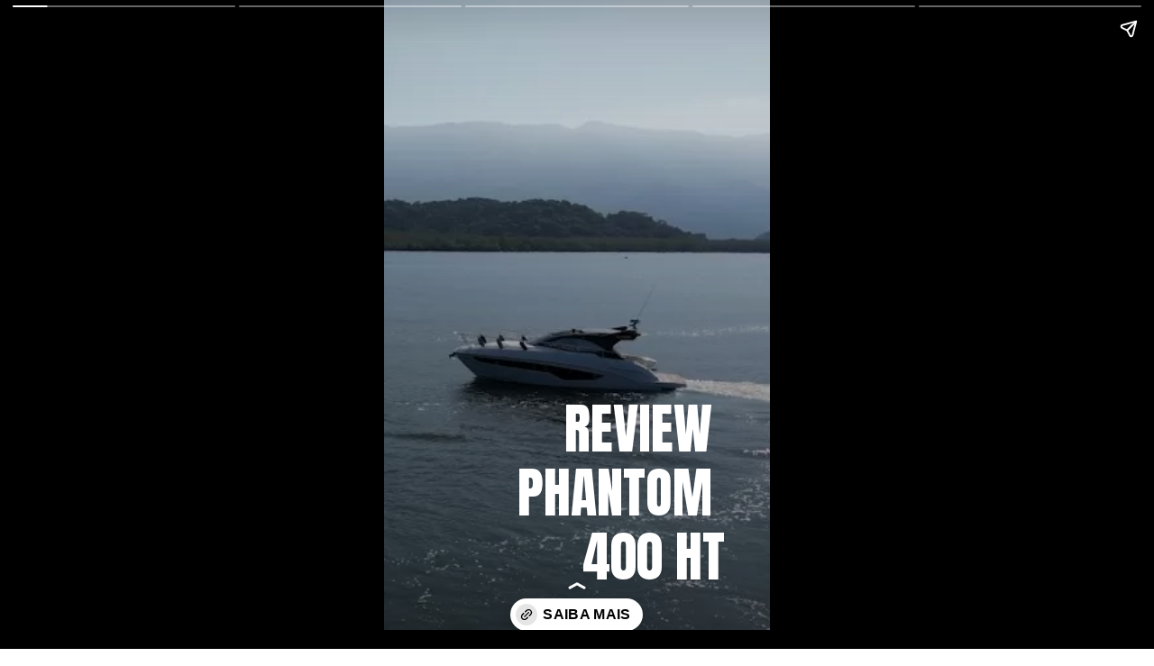

--- FILE ---
content_type: text/html; charset=utf-8
request_url: https://uninautica.com.br/web-stories/review-phantom-400-ht/
body_size: 6535
content:
<!DOCTYPE html>
<html amp="" lang="pt-BR" transformed="self;v=1" i-amphtml-layout=""><head><meta charset="utf-8"><meta name="viewport" content="width=device-width,minimum-scale=1"><link rel="modulepreload" href="https://cdn.ampproject.org/v0.mjs" as="script" crossorigin="anonymous"><link rel="preconnect" href="https://cdn.ampproject.org"><link rel="preload" as="script" href="https://cdn.ampproject.org/v0/amp-story-1.0.js"><style amp-runtime="" i-amphtml-version="012512221826001">html{overflow-x:hidden!important}html.i-amphtml-fie{height:100%!important;width:100%!important}html:not([amp4ads]),html:not([amp4ads]) body{height:auto!important}html:not([amp4ads]) body{margin:0!important}body{-webkit-text-size-adjust:100%;-moz-text-size-adjust:100%;-ms-text-size-adjust:100%;text-size-adjust:100%}html.i-amphtml-singledoc.i-amphtml-embedded{-ms-touch-action:pan-y pinch-zoom;touch-action:pan-y pinch-zoom}html.i-amphtml-fie>body,html.i-amphtml-singledoc>body{overflow:visible!important}html.i-amphtml-fie:not(.i-amphtml-inabox)>body,html.i-amphtml-singledoc:not(.i-amphtml-inabox)>body{position:relative!important}html.i-amphtml-ios-embed-legacy>body{overflow-x:hidden!important;overflow-y:auto!important;position:absolute!important}html.i-amphtml-ios-embed{overflow-y:auto!important;position:static}#i-amphtml-wrapper{overflow-x:hidden!important;overflow-y:auto!important;position:absolute!important;top:0!important;left:0!important;right:0!important;bottom:0!important;margin:0!important;display:block!important}html.i-amphtml-ios-embed.i-amphtml-ios-overscroll,html.i-amphtml-ios-embed.i-amphtml-ios-overscroll>#i-amphtml-wrapper{-webkit-overflow-scrolling:touch!important}#i-amphtml-wrapper>body{position:relative!important;border-top:1px solid transparent!important}#i-amphtml-wrapper+body{visibility:visible}#i-amphtml-wrapper+body .i-amphtml-lightbox-element,#i-amphtml-wrapper+body[i-amphtml-lightbox]{visibility:hidden}#i-amphtml-wrapper+body[i-amphtml-lightbox] .i-amphtml-lightbox-element{visibility:visible}#i-amphtml-wrapper.i-amphtml-scroll-disabled,.i-amphtml-scroll-disabled{overflow-x:hidden!important;overflow-y:hidden!important}amp-instagram{padding:54px 0px 0px!important;background-color:#fff}amp-iframe iframe{box-sizing:border-box!important}[amp-access][amp-access-hide]{display:none}[subscriptions-dialog],body:not(.i-amphtml-subs-ready) [subscriptions-action],body:not(.i-amphtml-subs-ready) [subscriptions-section]{display:none!important}amp-experiment,amp-live-list>[update]{display:none}amp-list[resizable-children]>.i-amphtml-loading-container.amp-hidden{display:none!important}amp-list [fetch-error],amp-list[load-more] [load-more-button],amp-list[load-more] [load-more-end],amp-list[load-more] [load-more-failed],amp-list[load-more] [load-more-loading]{display:none}amp-list[diffable] div[role=list]{display:block}amp-story-page,amp-story[standalone]{min-height:1px!important;display:block!important;height:100%!important;margin:0!important;padding:0!important;overflow:hidden!important;width:100%!important}amp-story[standalone]{background-color:#000!important;position:relative!important}amp-story-page{background-color:#757575}amp-story .amp-active>div,amp-story .i-amphtml-loader-background{display:none!important}amp-story-page:not(:first-of-type):not([distance]):not([active]){transform:translateY(1000vh)!important}amp-autocomplete{position:relative!important;display:inline-block!important}amp-autocomplete>input,amp-autocomplete>textarea{padding:0.5rem;border:1px solid rgba(0,0,0,.33)}.i-amphtml-autocomplete-results,amp-autocomplete>input,amp-autocomplete>textarea{font-size:1rem;line-height:1.5rem}[amp-fx^=fly-in]{visibility:hidden}amp-script[nodom],amp-script[sandboxed]{position:fixed!important;top:0!important;width:1px!important;height:1px!important;overflow:hidden!important;visibility:hidden}
/*# sourceURL=/css/ampdoc.css*/[hidden]{display:none!important}.i-amphtml-element{display:inline-block}.i-amphtml-blurry-placeholder{transition:opacity 0.3s cubic-bezier(0.0,0.0,0.2,1)!important;pointer-events:none}[layout=nodisplay]:not(.i-amphtml-element){display:none!important}.i-amphtml-layout-fixed,[layout=fixed][width][height]:not(.i-amphtml-layout-fixed){display:inline-block;position:relative}.i-amphtml-layout-responsive,[layout=responsive][width][height]:not(.i-amphtml-layout-responsive),[width][height][heights]:not([layout]):not(.i-amphtml-layout-responsive),[width][height][sizes]:not(img):not([layout]):not(.i-amphtml-layout-responsive){display:block;position:relative}.i-amphtml-layout-intrinsic,[layout=intrinsic][width][height]:not(.i-amphtml-layout-intrinsic){display:inline-block;position:relative;max-width:100%}.i-amphtml-layout-intrinsic .i-amphtml-sizer{max-width:100%}.i-amphtml-intrinsic-sizer{max-width:100%;display:block!important}.i-amphtml-layout-container,.i-amphtml-layout-fixed-height,[layout=container],[layout=fixed-height][height]:not(.i-amphtml-layout-fixed-height){display:block;position:relative}.i-amphtml-layout-fill,.i-amphtml-layout-fill.i-amphtml-notbuilt,[layout=fill]:not(.i-amphtml-layout-fill),body noscript>*{display:block;overflow:hidden!important;position:absolute;top:0;left:0;bottom:0;right:0}body noscript>*{position:absolute!important;width:100%;height:100%;z-index:2}body noscript{display:inline!important}.i-amphtml-layout-flex-item,[layout=flex-item]:not(.i-amphtml-layout-flex-item){display:block;position:relative;-ms-flex:1 1 auto;flex:1 1 auto}.i-amphtml-layout-fluid{position:relative}.i-amphtml-layout-size-defined{overflow:hidden!important}.i-amphtml-layout-awaiting-size{position:absolute!important;top:auto!important;bottom:auto!important}i-amphtml-sizer{display:block!important}@supports (aspect-ratio:1/1){i-amphtml-sizer.i-amphtml-disable-ar{display:none!important}}.i-amphtml-blurry-placeholder,.i-amphtml-fill-content{display:block;height:0;max-height:100%;max-width:100%;min-height:100%;min-width:100%;width:0;margin:auto}.i-amphtml-layout-size-defined .i-amphtml-fill-content{position:absolute;top:0;left:0;bottom:0;right:0}.i-amphtml-replaced-content,.i-amphtml-screen-reader{padding:0!important;border:none!important}.i-amphtml-screen-reader{position:fixed!important;top:0px!important;left:0px!important;width:4px!important;height:4px!important;opacity:0!important;overflow:hidden!important;margin:0!important;display:block!important;visibility:visible!important}.i-amphtml-screen-reader~.i-amphtml-screen-reader{left:8px!important}.i-amphtml-screen-reader~.i-amphtml-screen-reader~.i-amphtml-screen-reader{left:12px!important}.i-amphtml-screen-reader~.i-amphtml-screen-reader~.i-amphtml-screen-reader~.i-amphtml-screen-reader{left:16px!important}.i-amphtml-unresolved{position:relative;overflow:hidden!important}.i-amphtml-select-disabled{-webkit-user-select:none!important;-ms-user-select:none!important;user-select:none!important}.i-amphtml-notbuilt,[layout]:not(.i-amphtml-element),[width][height][heights]:not([layout]):not(.i-amphtml-element),[width][height][sizes]:not(img):not([layout]):not(.i-amphtml-element){position:relative;overflow:hidden!important;color:transparent!important}.i-amphtml-notbuilt:not(.i-amphtml-layout-container)>*,[layout]:not([layout=container]):not(.i-amphtml-element)>*,[width][height][heights]:not([layout]):not(.i-amphtml-element)>*,[width][height][sizes]:not([layout]):not(.i-amphtml-element)>*{display:none}amp-img:not(.i-amphtml-element)[i-amphtml-ssr]>img.i-amphtml-fill-content{display:block}.i-amphtml-notbuilt:not(.i-amphtml-layout-container),[layout]:not([layout=container]):not(.i-amphtml-element),[width][height][heights]:not([layout]):not(.i-amphtml-element),[width][height][sizes]:not(img):not([layout]):not(.i-amphtml-element){color:transparent!important;line-height:0!important}.i-amphtml-ghost{visibility:hidden!important}.i-amphtml-element>[placeholder],[layout]:not(.i-amphtml-element)>[placeholder],[width][height][heights]:not([layout]):not(.i-amphtml-element)>[placeholder],[width][height][sizes]:not([layout]):not(.i-amphtml-element)>[placeholder]{display:block;line-height:normal}.i-amphtml-element>[placeholder].amp-hidden,.i-amphtml-element>[placeholder].hidden{visibility:hidden}.i-amphtml-element:not(.amp-notsupported)>[fallback],.i-amphtml-layout-container>[placeholder].amp-hidden,.i-amphtml-layout-container>[placeholder].hidden{display:none}.i-amphtml-layout-size-defined>[fallback],.i-amphtml-layout-size-defined>[placeholder]{position:absolute!important;top:0!important;left:0!important;right:0!important;bottom:0!important;z-index:1}amp-img[i-amphtml-ssr]:not(.i-amphtml-element)>[placeholder]{z-index:auto}.i-amphtml-notbuilt>[placeholder]{display:block!important}.i-amphtml-hidden-by-media-query{display:none!important}.i-amphtml-element-error{background:red!important;color:#fff!important;position:relative!important}.i-amphtml-element-error:before{content:attr(error-message)}i-amp-scroll-container,i-amphtml-scroll-container{position:absolute;top:0;left:0;right:0;bottom:0;display:block}i-amp-scroll-container.amp-active,i-amphtml-scroll-container.amp-active{overflow:auto;-webkit-overflow-scrolling:touch}.i-amphtml-loading-container{display:block!important;pointer-events:none;z-index:1}.i-amphtml-notbuilt>.i-amphtml-loading-container{display:block!important}.i-amphtml-loading-container.amp-hidden{visibility:hidden}.i-amphtml-element>[overflow]{cursor:pointer;position:relative;z-index:2;visibility:hidden;display:initial;line-height:normal}.i-amphtml-layout-size-defined>[overflow]{position:absolute}.i-amphtml-element>[overflow].amp-visible{visibility:visible}template{display:none!important}.amp-border-box,.amp-border-box *,.amp-border-box :after,.amp-border-box :before{box-sizing:border-box}amp-pixel{display:none!important}amp-analytics,amp-auto-ads,amp-story-auto-ads{position:fixed!important;top:0!important;width:1px!important;height:1px!important;overflow:hidden!important;visibility:hidden}amp-story{visibility:hidden!important}html.i-amphtml-fie>amp-analytics{position:initial!important}[visible-when-invalid]:not(.visible),form [submit-error],form [submit-success],form [submitting]{display:none}amp-accordion{display:block!important}@media (min-width:1px){:where(amp-accordion>section)>:first-child{margin:0;background-color:#efefef;padding-right:20px;border:1px solid #dfdfdf}:where(amp-accordion>section)>:last-child{margin:0}}amp-accordion>section{float:none!important}amp-accordion>section>*{float:none!important;display:block!important;overflow:hidden!important;position:relative!important}amp-accordion,amp-accordion>section{margin:0}amp-accordion:not(.i-amphtml-built)>section>:last-child{display:none!important}amp-accordion:not(.i-amphtml-built)>section[expanded]>:last-child{display:block!important}
/*# sourceURL=/css/ampshared.css*/</style><meta name="amp-story-generator-name" content="Web Stories for WordPress"><meta name="amp-story-generator-version" content="1.23.1"><meta name="robots" content="index, follow, max-image-preview:large, max-snippet:-1, max-video-preview:-1"><meta name="description" content="Assista a esse review e veja todos os detalhes dessa lancha linda da Schaefer Yatchs"><meta property="og:locale" content="pt_BR"><meta property="og:type" content="article"><meta property="og:title" content="REVIEW PHANTOM 400 HT - Unináutica"><meta property="og:description" content="Assista a esse review e veja todos os detalhes dessa lancha linda da Schaefer Yatchs"><meta property="og:url" content="https://uninautica.com.br/web-stories/review-phantom-400-ht/"><meta property="og:site_name" content="Unináutica"><meta property="article:modified_time" content="2022-09-11T13:06:53+00:00"><meta property="og:image" content="https://uninautica.com.br/wp-content/uploads/2022/09/cropped-whatsapp-image-2022-09-11-at-09-23-15.jpeg"><meta property="og:image:width" content="640"><meta property="og:image:height" content="853"><meta property="og:image:type" content="image/jpeg"><meta name="twitter:card" content="summary_large_image"><meta name="msapplication-TileImage" content="https://uninautica.com.br/wp-content/uploads/2018/06/cropped-uninautica-favicon-270x270.png"><link rel="preconnect" href="https://fonts.gstatic.com" crossorigin=""><link rel="dns-prefetch" href="https://fonts.gstatic.com"><link href="https://uninautica.com.br/wp-content/uploads/2022/09/whatsapp-image-2022-09-11-at-09-23-15.jpeg" rel="preload" as="image"><link rel="dns-prefetch" href="//s.w.org"><link rel="preconnect" href="https://fonts.gstatic.com/" crossorigin=""><script async="" src="https://cdn.ampproject.org/v0.mjs" type="module" crossorigin="anonymous"></script><script async nomodule src="https://cdn.ampproject.org/v0.js" crossorigin="anonymous"></script><script async="" src="https://cdn.ampproject.org/v0/amp-story-1.0.mjs" custom-element="amp-story" type="module" crossorigin="anonymous"></script><script async nomodule src="https://cdn.ampproject.org/v0/amp-story-1.0.js" crossorigin="anonymous" custom-element="amp-story"></script><script async="" src="https://cdn.ampproject.org/v0/amp-video-0.1.mjs" custom-element="amp-video" type="module" crossorigin="anonymous"></script><script async nomodule src="https://cdn.ampproject.org/v0/amp-video-0.1.js" crossorigin="anonymous" custom-element="amp-video"></script><link rel="icon" href="https://uninautica.com.br/wp-content/uploads/2018/06/cropped-uninautica-favicon-32x32.png" sizes="32x32"><link rel="icon" href="https://uninautica.com.br/wp-content/uploads/2018/06/cropped-uninautica-favicon-192x192.png" sizes="192x192"><link href="https://fonts.googleapis.com/css2?display=swap&amp;family=Anton" rel="stylesheet"><style amp-custom="">h1{font-weight:normal}amp-story-page{background-color:#131516}amp-story-grid-layer{overflow:visible}@media (max-aspect-ratio: 9 / 16){@media (min-aspect-ratio: 320 / 678){amp-story-grid-layer.grid-layer{margin-top:calc(( 100% / .5625 - 100% / .66666666666667 ) / 2)}}}.page-fullbleed-area,.page-background-overlay-area{position:absolute;overflow:hidden;width:100%;left:0;height:calc(1.1851851851852 * 100%);top:calc(( 1 - 1.1851851851852 ) * 100% / 2)}.element-overlay-area{position:absolute;width:100%;height:100%;top:0;left:0}.page-safe-area{overflow:visible;position:absolute;top:0;bottom:0;left:0;right:0;width:100%;height:calc(.84375 * 100%);margin:auto 0}.mask{position:absolute;overflow:hidden}.fill{position:absolute;top:0;left:0;right:0;bottom:0;margin:0}._c84718f{background-color:#fff}._6120891{position:absolute;pointer-events:none;left:0;top:-9.25926%;width:100%;height:118.51852%;opacity:1}._89d52dd{pointer-events:initial;width:100%;height:100%;display:block;position:absolute;top:0;left:0;z-index:0}._3839cdd{position:absolute;width:236.69842%;height:100%;left:-62.90049%;top:0%}._fdcd01b{background-image:linear-gradient(.5turn,rgba(0,0,0,0) 0%,rgba(0,0,0,.3) 100%)}._d7aa88b{position:absolute;pointer-events:none;left:29.61165%;top:61.00324%;width:58.73786%;height:36.56958%;opacity:1}._3ed085f{pointer-events:initial;width:100%;height:100%;display:block;position:absolute;top:0;left:0;z-index:0;border-radius:.82644628099174% .82644628099174% .82644628099174% .82644628099174%/.88495575221239% .88495575221239% .88495575221239% .88495575221239%}._d7f0e48{white-space:pre-line;overflow-wrap:break-word;word-break:break-word;margin:3.7792403796488% 0;font-family:"Anton",sans-serif;font-size:.938511em;line-height:1.19;text-align:right;padding:0;color:#000}._4bbb41a{color:#fff}._97ec6ed{background-color:#747c7e}._1f75e3b{position:absolute;width:100%;height:100%;left:0%;top:0%}._138d038{background-color:#383f40}._579d0d2{background-color:#323d43}._c95bd53{background-color:#2d373c}

/*# sourceURL=amp-custom.css */</style><title>REVIEW PHANTOM 400 HT - Unináutica</title><link rel="canonical" href="https://uninautica.com.br/web-stories/review-phantom-400-ht/"><script type="application/ld+json" class="saswp-schema-markup-output">
[{"@context":"https://schema.org","@graph":[{"@context":"https://schema.org","@type":"SiteNavigationElement","@id":"https://uninautica.com.br/#Primary Navigation","name":"Barcos Novos","url":"https://uninautica.com.br/barcos-novos-schaefer-yachts/"},{"@context":"https://schema.org","@type":"SiteNavigationElement","@id":"https://uninautica.com.br/#Primary Navigation","name":"Barcos Usados","url":"https://uninautica.com.br/barcos-usados/"},{"@context":"https://schema.org","@type":"SiteNavigationElement","@id":"https://uninautica.com.br/#Primary Navigation","name":"Contato","url":"https://uninautica.com.br/contato/"},{"@context":"https://schema.org","@type":"SiteNavigationElement","@id":"https://uninautica.com.br/#Primary Navigation","name":"Venda/Troque","url":"https://uninautica.com.br/venda-sua-lancha/"},{"@context":"https://schema.org","@type":"SiteNavigationElement","@id":"https://uninautica.com.br/#Primary Navigation","name":"Vídeos","url":"https://uninautica.com.br/mar-de-amigos/"}]},

{"@context":"https://schema.org","@type":"BreadcrumbList","@id":"https://uninautica.com.br/web-stories/review-phantom-400-ht/#breadcrumb","itemListElement":[{"@type":"ListItem","position":1,"item":{"@id":"https://uninautica.com.br","name":"Unináutica"}},{"@type":"ListItem","position":2,"item":{"@id":"https://uninautica.com.br/web-stories/","name":"Story"}},{"@type":"ListItem","position":3,"item":{"@id":"https://uninautica.com.br/web-stories/review-phantom-400-ht/","name":"REVIEW PHANTOM 400 HT"}}]},

{"@context":"https://schema.org","@type":"LocalBusiness","@id":"LocalBusiness","url":"https://uninautica.com.br/","name":"Unináutica","description":"Barcos a venda de todas as marcas e modelos de seminovos e usados. Representante exclusivo de lanchas a venda do estaleiro Schaefer Yachts – Phantom.","address":{"@type":"PostalAddress","streetAddress":"Marina Nacionais - Estrada, Guarujá - Bertioga, km 20,5","addressLocality":"Guarujá","addressRegion":"São Paulo","postalCode":"11446-002"},"telephone":"+55 13 3326 6066","openingHours":["Mo-Su 09:00-18:00"],"additionalType":"","priceRange":"","servesCuisine":"","areaServed":[],"founder":[],"employee":[],"makesOffer":{"@type":"Offer","@id":"#service","itemOffered":{"@type":"Service","name":"","url":"","areaServed":[]}},"sameAs":["https://pt-br.facebook.com/uninautica/","https://www.instagram.com/uninautica/"],"hasMenu":"","hasMap":"","geo":{"@type":"GeoCoordinates","latitude":"-23.870839068721075","longitude":"-46.1535943228073"},"image":[{"@type":"ImageObject","@id":"https://uninautica.com.br/web-stories/review-phantom-400-ht/#primaryimage","url":"https://uninautica.com.br/wp-content/uploads/2022/09/cropped-whatsapp-image-2022-09-11-at-09-23-15-1200x1599.jpeg","width":"1200","height":"1599"},{"@type":"ImageObject","url":"https://uninautica.com.br/wp-content/uploads/2022/09/cropped-whatsapp-image-2022-09-11-at-09-23-15-1200x900.jpeg","width":"1200","height":"900"},{"@type":"ImageObject","url":"https://uninautica.com.br/wp-content/uploads/2022/09/cropped-whatsapp-image-2022-09-11-at-09-23-15-1200x675.jpeg","width":"1200","height":"675"}]}]
</script><link rel="https://api.w.org/" href="https://uninautica.com.br/wp-json/"><link rel="alternate" type="application/json" href="https://uninautica.com.br/wp-json/web-stories/v1/web-story/14718"><link rel="EditURI" type="application/rsd+xml" title="RSD" href="https://uninautica.com.br/xmlrpc.php?rsd"><link rel="wlwmanifest" type="application/wlwmanifest+xml" href="https://uninautica.com.br/wp-includes/wlwmanifest.xml"><link rel="prev" title="POR DENTRO DA COZINHA DO RENATO" href="https://uninautica.com.br/web-stories/pordentrodacozinhadorenato/"><link rel="next" title="SCHAEFER 450 A ENTREGA" href="https://uninautica.com.br/web-stories/schaefer-450-a-enrtrega/"><link rel="shortlink" href="https://uninautica.com.br/?p=14718"><link rel="alternate" type="application/json+oembed" href="https://uninautica.com.br/wp-json/oembed/1.0/embed?url=https%3A%2F%2Funinautica.com.br%2Fweb-stories%2Freview-phantom-400-ht%2F"><link rel="alternate" type="text/xml+oembed" href="https://uninautica.com.br/wp-json/oembed/1.0/embed?url=https%3A%2F%2Funinautica.com.br%2Fweb-stories%2Freview-phantom-400-ht%2F&amp;format=xml"><link rel="apple-touch-icon" href="https://uninautica.com.br/wp-content/uploads/2018/06/cropped-uninautica-favicon-180x180.png"><script amp-onerror="">document.querySelector("script[src*='/v0.js']").onerror=function(){document.querySelector('style[amp-boilerplate]').textContent=''}</script><style amp-boilerplate="">body{-webkit-animation:-amp-start 8s steps(1,end) 0s 1 normal both;-moz-animation:-amp-start 8s steps(1,end) 0s 1 normal both;-ms-animation:-amp-start 8s steps(1,end) 0s 1 normal both;animation:-amp-start 8s steps(1,end) 0s 1 normal both}@-webkit-keyframes -amp-start{from{visibility:hidden}to{visibility:visible}}@-moz-keyframes -amp-start{from{visibility:hidden}to{visibility:visible}}@-ms-keyframes -amp-start{from{visibility:hidden}to{visibility:visible}}@-o-keyframes -amp-start{from{visibility:hidden}to{visibility:visible}}@keyframes -amp-start{from{visibility:hidden}to{visibility:visible}}</style><noscript><style amp-boilerplate="">body{-webkit-animation:none;-moz-animation:none;-ms-animation:none;animation:none}</style></noscript><link rel="stylesheet" amp-extension="amp-story" href="https://cdn.ampproject.org/v0/amp-story-1.0.css"><script amp-story-dvh-polyfill="">"use strict";if(!self.CSS||!CSS.supports||!CSS.supports("height:1dvh")){function e(){document.documentElement.style.setProperty("--story-dvh",innerHeight/100+"px","important")}addEventListener("resize",e,{passive:!0}),e()}</script></head><body data-rsssl="1"><amp-story standalone="" publisher="Unináutica" publisher-logo-src="https://uninautica.com.br/wp-content/uploads/2022/07/cropped-logobranco.png" title="REVIEW PHANTOM 400 HT" poster-portrait-src="https://uninautica.com.br/wp-content/uploads/2022/09/cropped-whatsapp-image-2022-09-11-at-09-23-15-640x853.jpeg" class="i-amphtml-layout-container" i-amphtml-layout="container"><amp-story-page id="11945c8e-003a-4d5f-88e5-c1028f478b47" auto-advance-after="15s" class="i-amphtml-layout-container" i-amphtml-layout="container"><amp-story-grid-layer template="vertical" aspect-ratio="412:618" class="grid-layer i-amphtml-layout-container" i-amphtml-layout="container" style="--aspect-ratio:412/618;"><div class="_c84718f page-fullbleed-area"><div class="page-safe-area"><div class="_6120891"><div class="_89d52dd mask" id="el-d63f0439-f30a-4e9d-be73-2b93bb392a24"><div data-leaf-element="true" class="_3839cdd"><amp-img layout="fill" src="https://uninautica.com.br/wp-content/uploads/2022/09/whatsapp-image-2022-09-11-at-09-23-15.jpeg" alt="WhatsApp Image 2022-09-11 at 09.23.15" srcset="https://uninautica.com.br/wp-content/uploads/2022/09/whatsapp-image-2022-09-11-at-09-23-15.jpeg 699w, https://uninautica.com.br/wp-content/uploads/2022/09/whatsapp-image-2022-09-11-at-09-23-15-300x225.jpeg 300w, https://uninautica.com.br/wp-content/uploads/2022/09/whatsapp-image-2022-09-11-at-09-23-15-150x113.jpeg 150w" sizes="(min-width: 1024px) 106vh, 237vw" disable-inline-width="true" class="i-amphtml-layout-fill i-amphtml-layout-size-defined" i-amphtml-layout="fill"></amp-img></div><div class="_fdcd01b element-overlay-area"></div></div></div><div class="_fdcd01b page-background-overlay-area"></div></div></div></amp-story-grid-layer><amp-story-grid-layer template="vertical" aspect-ratio="412:618" class="grid-layer i-amphtml-layout-container" i-amphtml-layout="container" style="--aspect-ratio:412/618;"><div class="page-fullbleed-area"><div class="page-safe-area"><div class="_d7aa88b"><div id="el-85441435-6117-4c9f-8705-f011d37306d1" class="_3ed085f"><h1 class="_d7f0e48 fill text-wrapper"><span><span class="_4bbb41a">REVIEW </span>
<span class="_4bbb41a">PHANTOM </span>
<span class="_4bbb41a">400 HT</span></span></h1></div></div></div></div></amp-story-grid-layer><amp-story-page-outlink layout="nodisplay" class="i-amphtml-layout-nodisplay" hidden="hidden" i-amphtml-layout="nodisplay"><a href="https://youtu.be/n2o0aoSMo8E" rel="noreferrer" target="_blank">SAIBA MAIS </a></amp-story-page-outlink></amp-story-page><amp-story-page id="c3e4cdbf-87d7-47a0-a5e0-22c8642a296f" auto-advance-after="el-46f8a7d8-322f-4f9a-a283-c7b989b9bd59-media" class="i-amphtml-layout-container" i-amphtml-layout="container"><amp-story-grid-layer template="vertical" aspect-ratio="412:618" class="grid-layer i-amphtml-layout-container" i-amphtml-layout="container" style="--aspect-ratio:412/618;"><div class="_97ec6ed page-fullbleed-area"><div class="page-safe-area"><div class="_6120891"><div class="_89d52dd mask" id="el-46f8a7d8-322f-4f9a-a283-c7b989b9bd59"><div data-leaf-element="true" class="_1f75e3b"><amp-video autoplay="autoplay" poster="https://uninautica.com.br/wp-content/uploads/2022/09/story_review_40_site_01-poster.png" artwork="https://uninautica.com.br/wp-content/uploads/2022/09/story_review_40_site_01-poster.png" title="STORY_REVIEW_40_SITE_01" alt="STORY_REVIEW_40_SITE_01" layout="fill" id="el-46f8a7d8-322f-4f9a-a283-c7b989b9bd59-media" class="i-amphtml-layout-fill i-amphtml-layout-size-defined" i-amphtml-layout="fill"><source type="video/mp4" src="https://uninautica.com.br/wp-content/uploads/2022/09/story_review_40_site_01.mp4"></amp-video></div></div></div></div></div></amp-story-grid-layer><amp-story-grid-layer template="vertical" aspect-ratio="412:618" class="grid-layer i-amphtml-layout-container" i-amphtml-layout="container" style="--aspect-ratio:412/618;"><div class="page-fullbleed-area"><div class="page-safe-area"></div></div></amp-story-grid-layer></amp-story-page><amp-story-page id="58b07793-8da8-48d9-9bd1-c1c152ec5ce9" auto-advance-after="el-0a5fea4b-4e89-476f-8a95-6968d556c687-media" class="i-amphtml-layout-container" i-amphtml-layout="container"><amp-story-grid-layer template="vertical" aspect-ratio="412:618" class="grid-layer i-amphtml-layout-container" i-amphtml-layout="container" style="--aspect-ratio:412/618;"><div class="_138d038 page-fullbleed-area"><div class="page-safe-area"><div class="_6120891"><div class="_89d52dd mask" id="el-0a5fea4b-4e89-476f-8a95-6968d556c687"><div data-leaf-element="true" class="_1f75e3b"><amp-video autoplay="autoplay" poster="https://uninautica.com.br/wp-content/uploads/2022/09/story_review_40_site_02-poster.png" artwork="https://uninautica.com.br/wp-content/uploads/2022/09/story_review_40_site_02-poster.png" title="STORY_REVIEW_40_SITE_02" alt="STORY_REVIEW_40_SITE_02" layout="fill" id="el-0a5fea4b-4e89-476f-8a95-6968d556c687-media" class="i-amphtml-layout-fill i-amphtml-layout-size-defined" i-amphtml-layout="fill"><source type="video/mp4" src="https://uninautica.com.br/wp-content/uploads/2022/09/story_review_40_site_02.mp4"></amp-video></div></div></div></div></div></amp-story-grid-layer><amp-story-grid-layer template="vertical" aspect-ratio="412:618" class="grid-layer i-amphtml-layout-container" i-amphtml-layout="container" style="--aspect-ratio:412/618;"><div class="page-fullbleed-area"><div class="page-safe-area"></div></div></amp-story-grid-layer></amp-story-page><amp-story-page id="24612859-539b-4fc1-a577-671675d34468" auto-advance-after="el-10e543e4-610e-4d2e-a4e5-8202ee6ba13a-media" class="i-amphtml-layout-container" i-amphtml-layout="container"><amp-story-grid-layer template="vertical" aspect-ratio="412:618" class="grid-layer i-amphtml-layout-container" i-amphtml-layout="container" style="--aspect-ratio:412/618;"><div class="_579d0d2 page-fullbleed-area"><div class="page-safe-area"><div class="_6120891"><div class="_89d52dd mask" id="el-10e543e4-610e-4d2e-a4e5-8202ee6ba13a"><div data-leaf-element="true" class="_1f75e3b"><amp-video autoplay="autoplay" poster="https://uninautica.com.br/wp-content/uploads/2022/09/story_review_40_site_03-poster.png" artwork="https://uninautica.com.br/wp-content/uploads/2022/09/story_review_40_site_03-poster.png" title="STORY_REVIEW_40_SITE_03" alt="STORY_REVIEW_40_SITE_03" layout="fill" id="el-10e543e4-610e-4d2e-a4e5-8202ee6ba13a-media" class="i-amphtml-layout-fill i-amphtml-layout-size-defined" i-amphtml-layout="fill"><source type="video/mp4" src="https://uninautica.com.br/wp-content/uploads/2022/09/story_review_40_site_03.mp4"></amp-video></div></div></div></div></div></amp-story-grid-layer><amp-story-grid-layer template="vertical" aspect-ratio="412:618" class="grid-layer i-amphtml-layout-container" i-amphtml-layout="container" style="--aspect-ratio:412/618;"><div class="page-fullbleed-area"><div class="page-safe-area"></div></div></amp-story-grid-layer></amp-story-page><amp-story-page id="eb4d3810-2e30-4988-8f03-150ac1700cfc" auto-advance-after="el-8311d3d7-5216-4291-9995-bc0d85a7dca2-media" class="i-amphtml-layout-container" i-amphtml-layout="container"><amp-story-grid-layer template="vertical" aspect-ratio="412:618" class="grid-layer i-amphtml-layout-container" i-amphtml-layout="container" style="--aspect-ratio:412/618;"><div class="_c95bd53 page-fullbleed-area"><div class="page-safe-area"><div class="_6120891"><div class="_89d52dd mask" id="el-8311d3d7-5216-4291-9995-bc0d85a7dca2"><div data-leaf-element="true" class="_1f75e3b"><amp-video autoplay="autoplay" poster="https://uninautica.com.br/wp-content/uploads/2022/09/story_review_40_site_04-poster.png" artwork="https://uninautica.com.br/wp-content/uploads/2022/09/story_review_40_site_04-poster.png" title="STORY_REVIEW_40_SITE_04" alt="STORY_REVIEW_40_SITE_04" layout="fill" id="el-8311d3d7-5216-4291-9995-bc0d85a7dca2-media" class="i-amphtml-layout-fill i-amphtml-layout-size-defined" i-amphtml-layout="fill"><source type="video/mp4" src="https://uninautica.com.br/wp-content/uploads/2022/09/story_review_40_site_04.mp4"></amp-video></div></div></div></div></div></amp-story-grid-layer><amp-story-grid-layer template="vertical" aspect-ratio="412:618" class="grid-layer i-amphtml-layout-container" i-amphtml-layout="container" style="--aspect-ratio:412/618;"><div class="page-fullbleed-area"><div class="page-safe-area"></div></div></amp-story-grid-layer></amp-story-page><amp-story-social-share layout="nodisplay" class="i-amphtml-layout-nodisplay" hidden="hidden" i-amphtml-layout="nodisplay"><script type="application/json">{"shareProviders":[{"provider":"twitter"},{"provider":"linkedin"},{"provider":"email"},{"provider":"system"}]}</script></amp-story-social-share></amp-story></body></html>

<!--
Performance optimized by W3 Total Cache. Learn more: https://www.boldgrid.com/w3-total-cache/

Page Caching using disk: enhanced 

Served from: uninautica.com.br @ 2026-01-27 12:46:37 by W3 Total Cache
-->